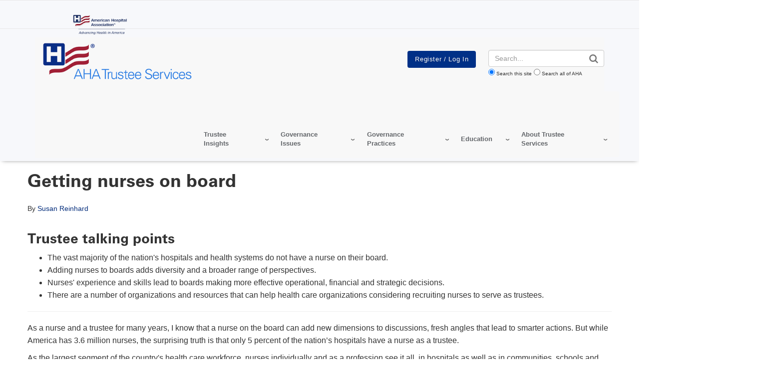

--- FILE ---
content_type: text/html; charset=UTF-8
request_url: https://trustees.aha.org/articles/1212-getting-nurses-on-the-hospital-board
body_size: 19626
content:
<!DOCTYPE html>
<html lang="en" dir="ltr" prefix="og: https://ogp.me/ns#">
  <head>
    <meta charset="utf-8" />
<noscript><style>form.antibot * :not(.antibot-message) { display: none !important; }</style>
</noscript><link rel="canonical" href="https://trustees.aha.org/articles/1212-getting-nurses-on-the-hospital-board" />
<meta name="google" content="33fWWKyWZDLDoZCEHo62LpTT6PGOHXRFyEz4QnWinG4" />
<meta name="cache-control" content="max-age=900, public" />
<meta property="og:type" content="website" />
<meta property="og:url" content="https://trustees.aha.org/articles/1212-getting-nurses-on-the-hospital-board" />
<meta property="og:title" content="Getting nurses on board | AHA Trustee Services" />
<meta name="twitter:card" content="summary_large_image" />
<meta name="twitter:title" content="Getting nurses on board | AHA Trustee Services" />
<meta name="msvalidate.01" content="54B5672E5B7E87B83D585F545F57B5E6" />
<meta name="Generator" content="Drupal 11 (https://www.drupal.org)" />
<meta name="MobileOptimized" content="width" />
<meta name="HandheldFriendly" content="true" />
<meta name="viewport" content="width=device-width, initial-scale=1.0" />
<meta name="description" content="While America has 3.6 million nurses, the surprising truth is that only 5 percent of the nationâs hospitals have a nurse as a trustee. Yet, havin..." />
<meta name="twitter:site:id" content="241215352" />
<meta name="twitter:creator" content="@ahahospitals" />
<meta name="twitter:site" content="@ahahospitals" />
<meta name="twitter:image" content="https://trustees.aha.org/sites/default/files/achi/AHA%20Logo%20-%20transparent%20background.gif" />
<meta name="twitter:description" content="While America has 3.6 million nurses, the surprising truth is that only 5 percent of the nationâs hospitals have a nurse as a trustee. Yet, havin..." />
<meta property="og:description" content="While America has 3.6 million nurses, the surprising truth is that only 5 percent of the nationâs hospitals have a nurse as a trustee. Yet, havin..." />
<meta property="og:site_name" content="AHA Trustee Services" />
<meta property="og:image" content="https://trustees.aha.org/sites/default/files/achi/AHA%20Logo%20-%20transparent%20background.gif" />
<script type="application/ld+json">{ "@context" : "http://schema.org",
  "@type" : "Organization",
  "legalName" : "AHA Trustee Services",
  "url" : "trustees.aha.org",
  "logo" : "https://trustees.aha.org/sites/default/files/trustees/trustee%20logo_1.png",
  "sameAs" : [
    "http://twitter.com/ahahospitals","http://www.youtube.com/user/AHAhospitals","https://www.facebook.com/ahahospitals","https://www.instagram.com/ahahospitals/"
    ],
      "potentialAction": {
     "@type": "SearchAction",
     "target": "trustees.aha.org/aha-site-search?search_api_fulltext={search_api_fulltext}&amp;site=trustees_aha_org",
     "query-input": "required name=search_api_fulltext"
   }
}</script>
<link rel="icon" href="/themes/custom/trustees/favicon.ico" type="image/vnd.microsoft.icon" />

    <title>Getting nurses on board | AHA Trustee Services</title>
    <link rel="stylesheet" media="all" href="/sites/default/files/css/css_4sIOuZyOVlVOnGsmnWfes291kgM86zQc72_igUG6Ik8.css?delta=0&amp;language=en&amp;theme=trustees&amp;include=eJw1jFkOxCAMQy8E5UhVWtxtgKAEutx-SjvzY-k9W6aF3Bx4oGBHjpkTUlFDt9UqO67tgX4BBdei5x2yrzjMyALnpWYKHW10GvjsBlIYnCWs6fMvf2j00oL4TorUG6AvtT91T3aRfQ0wB_qImSJSdRNL7A7YJmwzdhJOBcl_AUgoSSw" />
<link rel="stylesheet" media="all" href="/sites/default/files/css/css_eapZIC_U5wCUZIP4tB50ZT2d99_y2td5oOmycZ_l0LM.css?delta=1&amp;language=en&amp;theme=trustees&amp;include=eJw1jFkOxCAMQy8E5UhVWtxtgKAEutx-SjvzY-k9W6aF3Bx4oGBHjpkTUlFDt9UqO67tgX4BBdei5x2yrzjMyALnpWYKHW10GvjsBlIYnCWs6fMvf2j00oL4TorUG6AvtT91T3aRfQ0wB_qImSJSdRNL7A7YJmwzdhJOBcl_AUgoSSw" />
<link rel="stylesheet" media="print" href="/sites/default/files/css/css_bTAJPin_z2c0Iu3pX4qglnApwk9ZTIlQaP1v6mgfnwM.css?delta=2&amp;language=en&amp;theme=trustees&amp;include=eJw1jFkOxCAMQy8E5UhVWtxtgKAEutx-SjvzY-k9W6aF3Bx4oGBHjpkTUlFDt9UqO67tgX4BBdei5x2yrzjMyALnpWYKHW10GvjsBlIYnCWs6fMvf2j00oL4TorUG6AvtT91T3aRfQ0wB_qImSJSdRNL7A7YJmwzdhJOBcl_AUgoSSw" />
<link rel="stylesheet" media="all" href="/sites/default/files/css/css_u-yRCEiuzs_kzEc33nqOGubqOI-lLAb5ePprM4oisGw.css?delta=3&amp;language=en&amp;theme=trustees&amp;include=eJw1jFkOxCAMQy8E5UhVWtxtgKAEutx-SjvzY-k9W6aF3Bx4oGBHjpkTUlFDt9UqO67tgX4BBdei5x2yrzjMyALnpWYKHW10GvjsBlIYnCWs6fMvf2j00oL4TorUG6AvtT91T3aRfQ0wB_qImSJSdRNL7A7YJmwzdhJOBcl_AUgoSSw" />

    <script type="application/json" data-drupal-selector="drupal-settings-json">{"path":{"baseUrl":"\/","pathPrefix":"","currentPath":"node\/140316","currentPathIsAdmin":false,"isFront":false,"currentLanguage":"en"},"pluralDelimiter":"\u0003","suppressDeprecationErrors":true,"gtag":{"tagId":"","consentMode":false,"otherIds":[],"events":[],"additionalConfigInfo":[]},"ajaxPageState":{"libraries":"[base64]","theme":"trustees","theme_token":"bOUOFi55D9b7pgqITFORVAtNTa_Oxx9TJnzl-g2M3Ts"},"ajaxTrustedUrl":{"form_action_p_pvdeGsVG5zNF_XLGPTvYSKCf43t8qZYSwcfZl2uzM":true},"gtm":{"tagId":null,"settings":{"data_layer":"dataLayer","include_classes":false,"allowlist_classes":"google\nnonGooglePixels\nnonGoogleScripts\nnonGoogleIframes","blocklist_classes":"customScripts\ncustomPixels","include_environment":false,"environment_id":"","environment_token":""},"tagIds":["GTM-TL4XBQK"]},"aha_ketch":{"config_url":"https:\/\/global.ketchcdn.com\/web\/v3\/config\/american_hospital_association\/website_smart_tag\/boot.js"},"dataLayer":{"defaultLang":"en","languages":{"en":{"id":"en","name":"English","direction":"ltr","weight":0}}},"data":{"extlink":{"extTarget":true,"extTargetAppendNewWindowLabel":"(opens in a new window)","extTargetNoOverride":true,"extNofollow":true,"extTitleNoOverride":false,"extNoreferrer":false,"extFollowNoOverride":true,"extClass":"0","extLabel":"(link is external)","extImgClass":false,"extSubdomains":true,"extExclude":"^(.+\\.)?(thecarefund|aha|ashhra|academicprogression|ahe|aone|hret-hiin|shsmd|hhnmag|energytocare|chnafinder|nubc|ahrmm|ashe|hsr|ifdhe|equity|hfmmagazine|pdcsummit|professionalgov|advocacyday|inspiringleaders|healthiertogether)\\.(com|org|net)","extInclude":"","extCssExclude":"a.referlink, #ctaCarousel","extCssInclude":"","extCssExplicit":"","extAlert":false,"extAlertText":"This link will take you to an external web site. We are not responsible for their content.","extHideIcons":false,"mailtoClass":"0","telClass":"0","mailtoLabel":"(link sends email)","telLabel":"(link is a phone number)","extUseFontAwesome":false,"extIconPlacement":"before","extPreventOrphan":false,"extFaLinkClasses":"fa fa-external-link","extFaMailtoClasses":"fa fa-envelope-o","extAdditionalLinkClasses":"","extAdditionalMailtoClasses":"","extAdditionalTelClasses":"","extFaTelClasses":"fa fa-phone","whitelistedDomains":[],"extExcludeNoreferrer":""}},"views":{"ajax_path":"\/views\/ajax","ajaxViews":{"views_dom_id:ad268e1100aea81bbb51fd8092119d0720c7ba5e7d660f772ec1d533c053d309":{"view_name":"edp_resources","view_display_id":"related_events_block","view_args":"","view_path":"\/node\/140316","view_base_path":null,"view_dom_id":"ad268e1100aea81bbb51fd8092119d0720c7ba5e7d660f772ec1d533c053d309","pager_element":0},"views_dom_id:685fd990de61fc0986b46609adf2281ab744f51af283e4f81fec2c1e2a11bb1f":{"view_name":"edp_resources","view_display_id":"related_data_block","view_args":"","view_path":"\/node\/140316","view_base_path":null,"view_dom_id":"685fd990de61fc0986b46609adf2281ab744f51af283e4f81fec2c1e2a11bb1f","pager_element":0},"views_dom_id:0fdb5594a850ea1e02e8225edbfd432321ceec02b06b48d06d022020c341dbd5":{"view_name":"edp_resources","view_display_id":"related_news_block","view_args":"140316","view_path":"\/node\/140316","view_base_path":null,"view_dom_id":"0fdb5594a850ea1e02e8225edbfd432321ceec02b06b48d06d022020c341dbd5","pager_element":0}}},"broadstreet":{"showHeaderAd":false,"footer":{"showFooterAd":false},"sticky":{"showStickyAd":false}},"csp":{"nonce":"BVcKr4OVtXpbWq54zv_bJA"},"user":{"uid":0,"permissionsHash":"81fd3db2a8ba11ce9135063ff4e1335e472130232bd22c8287b91afbce142c31"}}</script>
<script src="/sites/default/files/js/js_e0pZzCQHgA-VetwOSsSI38NKXhr0k__axZT9vAfBnXc.js?scope=header&amp;delta=0&amp;language=en&amp;theme=trustees&amp;include=eJxdjFEOgzAMQy_UkSMhl0ZtR2iqNjC4_RibJm0_lt-TZSRQFPWQ26RL1cLFusNpa2Ozo7Zc7MXjzDYl-jYXYBAc3Mhzwpa1dcehkkdnx7tJLjOFtlbI8EEXVaPwaIgUz_jnAXfsv3Jx1tZuzP19vGV-dLryWj8B5LtJ7Q"></script>
<script src="/modules/contrib/google_tag/js/gtag.js?t7hnyq"></script>
<script src="/modules/contrib/google_tag/js/gtm.js?t7hnyq"></script>

  </head>
  <body class="page-articles-1212-getting-nurses-on-the-hospital-board">
        <a href="#main-content" class="visually-hidden focusable">
      Skip to main content
    </a>
    <noscript><iframe src="https://www.googletagmanager.com/ns.html?id=GTM-TL4XBQK"
                  height="0" width="0" style="display:none;visibility:hidden"></iframe></noscript>

      <div class="dialog-off-canvas-main-canvas" data-off-canvas-main-canvas>
    
<div class="layout-container edp-layout-container">
      <header id="master-header" class='master-header edp-master-header' role="banner">
                                    
    <section class="top-header">
    <div class="container">
      <div class="row">
        <div class="top-left-header globalnotification">
                      
        </div>
        <div class="top-right-header col-md-2">
          <div class="ahaheaderlogo">
            <a class="site-brand" href="https://www.aha.org">
              <img alt="American Hospital Association.  Advancing Health in America" class="hidden-xs hidden-sm" data-entity-type="" data-entity-uuid="" src="/themes/custom/aha/images/aha-brand-full.png" height="40">
              <img alt="American Hospital Association.  Advancing Health in America" class="visible-xs visible-sm" data-entity-type="" data-entity-uuid="" src="/themes/custom/aha/images/aha-brand.svg">
            </a>
          </div>
        </div>
      </div>
    </div>
  </section>
  <div class="container">
    <section class="edp-header">
      <div class="container">
        <div id="master-nav" class="master-nav">
          <nav class="edp-nav secondary-nav">
            <div class="row">
              <div class="nav-left col-md-3 col-xs-8 edp-logo">
                  <div>
    <div id="block-edpheaderlogo-11">
  
    
      <a href="/" class="edp_logo">
  <img src="/sites/default/files/styles/edp_header_logo/public/trustees/trustee%20logo_1.png?itok=IjsLBr57" alt="trustees site header logo" />


</a>
  </div>

  </div>

              </div>
              <div class="nav-center col-md-9 hidden-sm hidden-xs">
                <div class="row">
                  <div id="edp_utility_nav" class="col-md-5 edp_utility_nav hidden-sm hidden-xs col-lg-push-1">
                    
                  </div>
                  <div id="edp_login_search" class="col-md-3 edp_login_bt col-lg-push-1 ">
                    <div class="top-right-header row">
                      <a href="#" id="js-navbar-mobile-toggle" class="navbar-mobile-toggle"></a>
                      <div id="js-header-login-search" class="header-login-search">
                        <div id="js-header-login" class="header-login">
                                                                                    <div class="openid-connect-login-form" data-drupal-selector="openid-connect-login-form">
  
    
      <form action="/articles/1212-getting-nurses-on-the-hospital-board" method="post" id="openid-connect-login-form" accept-charset="UTF-8">
  <div><input data-drupal-selector="edit-openid-connect-client-generic-login" type="submit" id="edit-openid-connect-client-generic-login" name="generic" value="Register / Log In" class="button js-form-submit form-submit" />
</div><input autocomplete="off" data-drupal-selector="form-l-nlk1wiqobgyk-5uexywlhig8406jjbaitk1onoalg" type="hidden" name="form_build_id" value="form-L-NlK1WIqoBGyK_5UeXywLHIG8406JJbAITK1onoALg" />
<input data-drupal-selector="edit-openid-connect-login-form" type="hidden" name="form_id" value="openid_connect_login_form" />

</form>

  </div>

                                                                              </div>
                      </div>
                    </div>
                  </div>
                  <div id="edp-search" class="col-md-4 ">
                    <div class="header-login-search edp-header-login-search">
                    <!-- EDP Search Block -->
                      <form action="/aha-site-search" method="get" class="views-exposed-form">
  <div class="form-actions">
    <label for="edit-search-api-fulltext" class="visually-hidden">Search</label>
    <input class="form-control" data-drupal-selector="edit-search-api-fulltext" type="text" id="edit-search-api-fulltext" name="search_api_fulltext" value="" placeholder="Search...">

    <input data-drupal-selector="edit-submit-aha-search" type="submit" id="edit-submit-aha-search" value="Search" class="button js-form-submit form-submit">

    <div class="radio-group">
      <input type="radio" value="trustees_aha_org" id="trustees_aha_org" name="site" checked><label for="trustees_aha_org">Search this site</label>
      <input type="radio" value="" id="aha" name="site"><label for="aha">Search all of AHA</label>
    </div>
  </div>
</form>

                    </div>
                  </div>
                </div>
              </div>
              <div class="row col-lg-9 col-md-12 col-xs-4 pull-right">
                  <div>
    <div id="block-edptrustees">
  
    
      <div class="aha-menu-wrapper">
	<a id="menu-toggle" class="navbar-toggle collapsed">
	    <span class="icon-bar"></span>
	    <span class="icon-bar"></span>
	    <span class="icon-bar"></span>
	</a>
	<nav  class="edp-trustees navbar navbar-default navbar-we-mega-menu hover-action" data-menu-name="edp-trustees" data-block-theme="aha" data-style="Default" data-animation="None" data-delay="" data-duration="" data-autoarrow="" data-alwayshowsubmenu="" data-action="hover" data-mobile-collapse="0">
	  <div class="container-fluid">
	    <ul  class="we-mega-menu-ul nav nav-tabs">
  <li  class="we-mega-menu-li dropdown-menu" data-level="0" data-element-type="we-mega-menu-li" description="Current Edition of Trustee Insights" data-id="9584a2d2-5dd7-4a55-a78e-2d5183937c17" data-submenu="1" data-hide-sub-when-collapse="" data-group="0" data-class="" data-icon="" data-caption="" data-alignsub="" data-target="">
  <a class="we-mega-menu-li" title="Current Edition of Trustee Insights" href="" target="">
    
    Trustee Insights

      </a>
<div  class="we-mega-menu-submenu" data-element-type="we-mega-menu-submenu" data-submenu-width="" data-class="" style="width: px">
  <div class="we-mega-menu-submenu-inner">
    <div  class="we-mega-menu-row" data-element-type="we-mega-menu-row" data-custom-row="0">
  <div  class="we-mega-menu-col span12" data-element-type="we-mega-menu-col" data-width="12" data-block="" data-blocktitle="0" data-hidewhencollapse="" data-class="">
  <ul class="nav nav-tabs subul">
  <li  class="we-mega-menu-li" data-level="1" data-element-type="we-mega-menu-li" description="" data-id="b4aa5a36-39d5-44e7-92a1-75bf524ef843" data-submenu="0" data-hide-sub-when-collapse="" data-group="0" data-class="" data-icon="" data-caption="" data-alignsub="" data-target="_self">
  <a class="we-mega-menu-li" title="" href="/trustee-insights-current-edition" target="_self">
    
    Current Edition

      </a>

</li>
<li  class="we-mega-menu-li" data-level="1" data-element-type="we-mega-menu-li" description="" data-id="7791fb2f-bdc5-4b14-a848-a21ba05bd312" data-submenu="0" data-hide-sub-when-collapse="" data-group="0" data-class="" data-icon="" data-caption="" data-alignsub="" data-target="_self">
  <a class="we-mega-menu-li" title="" href="/trustee-insights-archive-editions" target="_self">
    
    Archive Editions

      </a>

</li>
<li  class="we-mega-menu-li" data-level="1" data-element-type="we-mega-menu-li" description="" data-id="e3ba25de-ab68-469f-b536-ebf6d41cd6a0" data-submenu="0" data-hide-sub-when-collapse="" data-group="0" data-class="" data-icon="" data-caption="" data-alignsub="" data-target="">
  <a class="we-mega-menu-li" title="" href="/system/files?file=media/file/2020/07/Trustee%20Insights%20Editorial%20Guidelines_REVISED%2007.31.20.pdf" target="">
    
    Become a Contributor 

      </a>

</li>

</ul>
</div>

</div>

  </div>
</div>
</li>
<li  class="we-mega-menu-li dropdown-menu" data-level="0" data-element-type="we-mega-menu-li" description="" data-id="b907ce61-ec3b-4f24-88ac-2a4b88b45e3c" data-submenu="1" data-hide-sub-when-collapse="" data-group="0" data-class="" data-icon="" data-caption="" data-alignsub="" data-target="">
  <a class="we-mega-menu-li" title="" href="/" target="">
    
    Governance Issues

      </a>
<div  class="we-mega-menu-submenu" data-element-type="we-mega-menu-submenu" data-submenu-width="" data-class="" style="width: px">
  <div class="we-mega-menu-submenu-inner">
    <div  class="we-mega-menu-row" data-element-type="we-mega-menu-row" data-custom-row="0">
  <div  class="we-mega-menu-col span12" data-element-type="we-mega-menu-col" data-width="12" data-block="" data-blocktitle="0" data-hidewhencollapse="" data-class="">
  <ul class="nav nav-tabs subul">
  <li  class="we-mega-menu-li dropdown-menu" data-level="1" data-element-type="we-mega-menu-li" description="" data-id="7d0e093d-2ea2-4dc5-9058-8356f8a4ffdd" data-submenu="1" data-hide-sub-when-collapse="" data-group="0" data-class="" data-icon="" data-caption="" data-alignsub="" data-target="">
  <a class="we-mega-menu-li" title="" href="" target="">
    
    Affordability

      </a>
<div  class="we-mega-menu-submenu" data-element-type="we-mega-menu-submenu" data-submenu-width="" data-class="" style="width: px">
  <div class="we-mega-menu-submenu-inner">
    <div  class="we-mega-menu-row" data-element-type="we-mega-menu-row" data-custom-row="0">
  <div  class="we-mega-menu-col span12" data-element-type="we-mega-menu-col" data-width="12" data-block="" data-blocktitle="0" data-hidewhencollapse="" data-class="">
  <ul class="nav nav-tabs subul">
  <li  class="we-mega-menu-li" data-level="2" data-element-type="we-mega-menu-li" description="" data-id="18651674-663f-4e2a-b99f-bbbf2ea36832" data-submenu="0" data-hide-sub-when-collapse="" data-group="0" data-class="" data-icon="" data-caption="" data-alignsub="" data-target="">
  <a class="we-mega-menu-li" title="" href="/resource-repository-trustees?topic=560" target="">
    
    Affordability

      </a>

</li>
<li  class="we-mega-menu-li" data-level="2" data-element-type="we-mega-menu-li" description="" data-id="70f1f812-16e9-4bd3-b60a-1f1f7c7bdc75" data-submenu="0" data-hide-sub-when-collapse="" data-group="0" data-class="" data-icon="" data-caption="" data-alignsub="" data-target="">
  <a class="we-mega-menu-li" title="" href="/resource-repository-trustees?topic=603" target="">
    
    Community Benefit

      </a>

</li>
<li  class="we-mega-menu-li" data-level="2" data-element-type="we-mega-menu-li" description="" data-id="687170d4-32ba-46c2-95ae-381d68dda10f" data-submenu="0" data-hide-sub-when-collapse="" data-group="0" data-class="" data-icon="" data-caption="" data-alignsub="" data-target="">
  <a class="we-mega-menu-li" title="" href="/resource-repository-trustees?topic=443" target="">
    
    Equity of Care

      </a>

</li>

</ul>
</div>

</div>

  </div>
</div>
</li>
<li  class="we-mega-menu-li" data-level="1" data-element-type="we-mega-menu-li" description="" data-id="44b69a19-782a-43b9-a6ec-35cc0e8c78ca" data-submenu="0" data-hide-sub-when-collapse="" data-group="0" data-class="" data-icon="" data-caption="" data-alignsub="" data-target="_self">
  <a class="we-mega-menu-li" title="" href="/resources-artificial-intelligence" target="_self">
    
    AI

      </a>

</li>
<li  class="we-mega-menu-li" data-level="1" data-element-type="we-mega-menu-li" description="" data-id="94199a7b-a036-4dda-9aa6-0025de79259b" data-submenu="0" data-hide-sub-when-collapse="" data-group="0" data-class="" data-icon="" data-caption="" data-alignsub="" data-target="_self">
  <a class="we-mega-menu-li" title="" href="/behavioral-health-resources-boards" target="_self">
    
    Behavioral Health 

      </a>

</li>
<li  class="we-mega-menu-li" data-level="1" data-element-type="we-mega-menu-li" description="COVID-19" data-id="b98acbdd-3c1b-468d-b661-29fcd6259966" data-submenu="0" data-hide-sub-when-collapse="" data-group="0" data-class="" data-icon="" data-caption="" data-alignsub="" data-target="_self">
  <a class="we-mega-menu-li" title="COVID-19" href="/resource-repository-trustees?topic=5172" target="_self">
    
    COVID-19

      </a>

</li>
<li  class="we-mega-menu-li" data-level="1" data-element-type="we-mega-menu-li" description="" data-id="f911fb74-69aa-4f0c-979c-955c4ddba94d" data-submenu="0" data-hide-sub-when-collapse="" data-group="0" data-class="" data-icon="" data-caption="" data-alignsub="" data-target="">
  <a class="we-mega-menu-li" title="" href="/cybersecurity-resources" target="">
    
    Cybersecurity

      </a>

</li>
<li  class="we-mega-menu-li" data-level="1" data-element-type="we-mega-menu-li" description="" data-id="9a006b74-c0a1-470c-b204-9ee686cfb71d" data-submenu="0" data-hide-sub-when-collapse="" data-group="0" data-class="" data-icon="" data-caption="" data-alignsub="" data-target="">
  <a class="we-mega-menu-li" title="" href="/resource-repository-trustees?topic=686" target="">
    
    Environmental Trends

      </a>

</li>
<li  class="we-mega-menu-li" data-level="1" data-element-type="we-mega-menu-li" description="" data-id="1f091435-7813-49d9-bbb7-a90b7dab2b1f" data-submenu="0" data-hide-sub-when-collapse="" data-group="0" data-class="" data-icon="" data-caption="" data-alignsub="" data-target="">
  <a class="we-mega-menu-li" title="" href="/health-equity-diversity-and-inclusion" target="">
    
    Health Outcomes and Care Transformation

      </a>

</li>
<li  class="we-mega-menu-li" data-level="1" data-element-type="we-mega-menu-li" description="" data-id="aa5f8544-e1c5-4b39-85b5-e32de758f12d" data-submenu="0" data-hide-sub-when-collapse="" data-group="0" data-class="" data-icon="" data-caption="" data-alignsub="" data-target="">
  <a class="we-mega-menu-li" title="" href="/innovation-resources-boards" target="">
    
    Innovation

      </a>

</li>
<li  class="we-mega-menu-li dropdown-menu" data-level="1" data-element-type="we-mega-menu-li" description="" data-id="e756d740-874d-4bce-b5dd-726fd8c9825d" data-submenu="1" data-hide-sub-when-collapse="" data-group="0" data-class="" data-icon="" data-caption="" data-alignsub="" data-target="">
  <a class="we-mega-menu-li" title="" href="" target="">
    
    New Delivery &amp; Payment Models

      </a>
<div  class="we-mega-menu-submenu" data-element-type="we-mega-menu-submenu" data-submenu-width="" data-class="" style="width: px">
  <div class="we-mega-menu-submenu-inner">
    <div  class="we-mega-menu-row" data-element-type="we-mega-menu-row" data-custom-row="0">
  <div  class="we-mega-menu-col span12" data-element-type="we-mega-menu-col" data-width="12" data-block="" data-blocktitle="0" data-hidewhencollapse="" data-class="">
  <ul class="nav nav-tabs subul">
  <li  class="we-mega-menu-li" data-level="2" data-element-type="we-mega-menu-li" description="" data-id="5764c565-5ad3-444b-bcf3-a846f9e38106" data-submenu="0" data-hide-sub-when-collapse="" data-group="0" data-class="" data-icon="" data-caption="" data-alignsub="" data-target="">
  <a class="we-mega-menu-li" title="" href="/resource-repository-trustees?topic=437" target="">
    
    Health Information Technology

      </a>

</li>
<li  class="we-mega-menu-li" data-level="2" data-element-type="we-mega-menu-li" description="" data-id="80f7f594-f40c-4511-a063-b509dbc78e93" data-submenu="0" data-hide-sub-when-collapse="" data-group="0" data-class="" data-icon="" data-caption="" data-alignsub="" data-target="">
  <a class="we-mega-menu-li" title="" href="/resource-repository-trustees?topic=420" target="">
    
    MACRA

      </a>

</li>
<li  class="we-mega-menu-li" data-level="2" data-element-type="we-mega-menu-li" description="" data-id="5b597560-1e7a-4f12-8bf7-f80ea3ba6b11" data-submenu="0" data-hide-sub-when-collapse="" data-group="0" data-class="" data-icon="" data-caption="" data-alignsub="" data-target="">
  <a class="we-mega-menu-li" title="" href="/resource-repository-trustees?topic=684" target="">
    
    New Delivery Models

      </a>

</li>

</ul>
</div>

</div>

  </div>
</div>
</li>
<li  class="we-mega-menu-li dropdown-menu" data-level="1" data-element-type="we-mega-menu-li" description="" data-id="25ca4993-6afa-43f8-913a-d52650ac4ca4" data-submenu="1" data-hide-sub-when-collapse="" data-group="0" data-class="" data-icon="" data-caption="" data-alignsub="" data-target="">
  <a class="we-mega-menu-li" title="" href="" target="">
    
    Performance Improvement

      </a>
<div  class="we-mega-menu-submenu" data-element-type="we-mega-menu-submenu" data-submenu-width="" data-class="" style="width: px">
  <div class="we-mega-menu-submenu-inner">
    <div  class="we-mega-menu-row" data-element-type="we-mega-menu-row" data-custom-row="0">
  <div  class="we-mega-menu-col span12" data-element-type="we-mega-menu-col" data-width="12" data-block="" data-blocktitle="0" data-hidewhencollapse="" data-class="">
  <ul class="nav nav-tabs subul">
  <li  class="we-mega-menu-li" data-level="2" data-element-type="we-mega-menu-li" description="" data-id="ab23a61f-d8fa-47e2-a65d-68011303a12b" data-submenu="0" data-hide-sub-when-collapse="" data-group="0" data-class="" data-icon="" data-caption="" data-alignsub="" data-target="">
  <a class="we-mega-menu-li" title="" href="/resource-repository-trustees?topic=533" target="">
    
    Performance Improvement

      </a>

</li>
<li  class="we-mega-menu-li" data-level="2" data-element-type="we-mega-menu-li" description="" data-id="c55a4092-83ca-46a2-9e01-9caf422ecaa8" data-submenu="0" data-hide-sub-when-collapse="" data-group="0" data-class="" data-icon="" data-caption="" data-alignsub="" data-target="">
  <a class="we-mega-menu-li" title="" href="/resource-repository-trustees?topic=551" target="">
    
    Physician Issues

      </a>

</li>

</ul>
</div>

</div>

  </div>
</div>
</li>
<li  class="we-mega-menu-li" data-level="1" data-element-type="we-mega-menu-li" description="Resources for boards and trustees on philanthropy." data-id="15121b87-f359-4a8b-aebf-cedab531c8e2" data-submenu="0" data-hide-sub-when-collapse="" data-group="0" data-class="" data-icon="" data-caption="" data-alignsub="" data-target="_self">
  <a class="we-mega-menu-li" title="Resources for boards and trustees on philanthropy." href="/resources-philanthropy" target="_self">
    
    Philanthropy

      </a>

</li>
<li  class="we-mega-menu-li" data-level="1" data-element-type="we-mega-menu-li" description="" data-id="9b641370-27be-4dd4-8322-dcc290269a12" data-submenu="0" data-hide-sub-when-collapse="" data-group="0" data-class="" data-icon="" data-caption="" data-alignsub="" data-target="">
  <a class="we-mega-menu-li" title="" href="/population-health-resources-boards" target="">
    
    Population Health

      </a>

</li>
<li  class="we-mega-menu-li" data-level="1" data-element-type="we-mega-menu-li" description="Podcasts, articles and toolkits, and webinars on Quality and Patient Safety." data-id="1c5e0c95-b739-4a8c-8e95-9a9a596d8710" data-submenu="0" data-hide-sub-when-collapse="" data-group="0" data-class="" data-icon="" data-caption="" data-alignsub="" data-target="_self">
  <a class="we-mega-menu-li" title="Podcasts, articles and toolkits, and webinars on Quality and Patient Safety." href="/quality-and-patient-safety" target="_self">
    
    Quality and Patient Safety

      </a>

</li>
<li  class="we-mega-menu-li" data-level="1" data-element-type="we-mega-menu-li" description="" data-id="cf28d543-fbf8-4357-a5be-9aba43c5a8a8" data-submenu="0" data-hide-sub-when-collapse="" data-group="0" data-class="" data-icon="" data-caption="" data-alignsub="" data-target="">
  <a class="we-mega-menu-li" title="" href="/resource-repository-trustees?topic=466" target="">
    
    Workforce

      </a>

</li>

</ul>
</div>

</div>

  </div>
</div>
</li>
<li  class="we-mega-menu-li dropdown-menu" data-level="0" data-element-type="we-mega-menu-li" description="" data-id="eb133de0-936c-474c-b5d6-469fc36a598e" data-submenu="1" data-hide-sub-when-collapse="" data-group="0" data-class="" data-icon="" data-caption="" data-alignsub="" data-target="">
  <a class="we-mega-menu-li" title="" href="/node/4936" target="">
    
    Governance Practices

      </a>
<div  class="we-mega-menu-submenu" data-element-type="we-mega-menu-submenu" data-submenu-width="" data-class="" style="width: px">
  <div class="we-mega-menu-submenu-inner">
    <div  class="we-mega-menu-row" data-element-type="we-mega-menu-row" data-custom-row="0">
  <div  class="we-mega-menu-col span12" data-element-type="we-mega-menu-col" data-width="12" data-block="" data-blocktitle="0" data-hidewhencollapse="" data-class="">
  <ul class="nav nav-tabs subul">
  <li  class="we-mega-menu-li dropdown-menu" data-level="1" data-element-type="we-mega-menu-li" description="" data-id="70fbeafd-0814-4a42-8e2c-af84c5174bd2" data-submenu="1" data-hide-sub-when-collapse="" data-group="0" data-class="" data-icon="" data-caption="" data-alignsub="" data-target="">
  <a class="we-mega-menu-li" title="" href="" target="">
    
    Board Responsibilities

      </a>
<div  class="we-mega-menu-submenu" data-element-type="we-mega-menu-submenu" data-submenu-width="" data-class="" style="width: px">
  <div class="we-mega-menu-submenu-inner">
    <div  class="we-mega-menu-row" data-element-type="we-mega-menu-row" data-custom-row="0">
  <div  class="we-mega-menu-col span12" data-element-type="we-mega-menu-col" data-width="12" data-block="" data-blocktitle="0" data-hidewhencollapse="" data-class="">
  <ul class="nav nav-tabs subul">
  <li  class="we-mega-menu-li" data-level="2" data-element-type="we-mega-menu-li" description="" data-id="3cd65cdc-ccf3-4223-ab5e-d9a8c54384fb" data-submenu="0" data-hide-sub-when-collapse="" data-group="0" data-class="" data-icon="" data-caption="" data-alignsub="" data-target="_self">
  <a class="we-mega-menu-li" title="" href="/resource-repository-trustees?topic=546" target="_self">
    
    Executive Performance &amp; Compensation

      </a>

</li>
<li  class="we-mega-menu-li" data-level="2" data-element-type="we-mega-menu-li" description="" data-id="9efd2df4-fbd9-4393-be79-fa28b03bc928" data-submenu="0" data-hide-sub-when-collapse="" data-group="0" data-class="" data-icon="" data-caption="" data-alignsub="" data-target="_self">
  <a class="we-mega-menu-li" title="" href="/resource-repository-trustees?topic=547" target="_self">
    
    Fiduciary Duties

      </a>

</li>
<li  class="we-mega-menu-li" data-level="2" data-element-type="we-mega-menu-li" description="" data-id="389b347c-bff6-4b18-b25f-8b79bd471d3e" data-submenu="0" data-hide-sub-when-collapse="" data-group="0" data-class="" data-icon="" data-caption="" data-alignsub="" data-target="_self">
  <a class="we-mega-menu-li" title="" href="/resource-repository-trustees?topic=548" target="_self">
    
    Financial Oversight

      </a>

</li>
<li  class="we-mega-menu-li" data-level="2" data-element-type="we-mega-menu-li" description="" data-id="df9ab7be-a27e-445e-9de5-cb1d7aad7340" data-submenu="0" data-hide-sub-when-collapse="" data-group="0" data-class="" data-icon="" data-caption="" data-alignsub="" data-target="_self">
  <a class="we-mega-menu-li" title="" href="/resource-repository-trustees?topic=550" target="_self">
    
    Mission/Vision/Strategy

      </a>

</li>
<li  class="we-mega-menu-li" data-level="2" data-element-type="we-mega-menu-li" description="" data-id="ee01be19-d426-44f5-bbe3-214b63a2471a" data-submenu="0" data-hide-sub-when-collapse="" data-group="0" data-class="" data-icon="" data-caption="" data-alignsub="" data-target="_self">
  <a class="we-mega-menu-li" title="" href="/resource-repository-trustees?topic=552" target="_self">
    
    Quality Oversight

      </a>

</li>

</ul>
</div>

</div>

  </div>
</div>
</li>
<li  class="we-mega-menu-li dropdown-menu" data-level="1" data-element-type="we-mega-menu-li" description="" data-id="cfe0edaf-8b48-4f11-9fcd-dc1c7e43ef69" data-submenu="1" data-hide-sub-when-collapse="" data-group="0" data-class="" data-icon="" data-caption="" data-alignsub="" data-target="">
  <a class="we-mega-menu-li" title="" href="" target="">
    
    Board Support

      </a>
<div  class="we-mega-menu-submenu" data-element-type="we-mega-menu-submenu" data-submenu-width="" data-class="" style="width: px">
  <div class="we-mega-menu-submenu-inner">
    <div  class="we-mega-menu-row" data-element-type="we-mega-menu-row" data-custom-row="0">
  <div  class="we-mega-menu-col span12" data-element-type="we-mega-menu-col" data-width="12" data-block="" data-blocktitle="0" data-hidewhencollapse="" data-class="">
  <ul class="nav nav-tabs subul">
  <li  class="we-mega-menu-li" data-level="2" data-element-type="we-mega-menu-li" description="" data-id="54018b98-d02f-4683-b171-ef0c69637091" data-submenu="0" data-hide-sub-when-collapse="" data-group="0" data-class="" data-icon="" data-caption="" data-alignsub="" data-target="_self">
  <a class="we-mega-menu-li" title="" href="/resource-repository-trustees?topic=540" target="_self">
    
    Board Culture

      </a>

</li>
<li  class="we-mega-menu-li" data-level="2" data-element-type="we-mega-menu-li" description="" data-id="18545be0-2140-4ca0-aae9-6e96a4bc84dc" data-submenu="0" data-hide-sub-when-collapse="" data-group="0" data-class="" data-icon="" data-caption="" data-alignsub="" data-target="_self">
  <a class="we-mega-menu-li" title="" href="/resource-repository-trustees?topic=542" target="_self">
    
    Board Infrastructure 

      </a>

</li>
<li  class="we-mega-menu-li" data-level="2" data-element-type="we-mega-menu-li" description="" data-id="fca6cb26-33c8-4839-a8e4-a8763cf3dfa4" data-submenu="0" data-hide-sub-when-collapse="" data-group="0" data-class="" data-icon="" data-caption="" data-alignsub="" data-target="_self">
  <a class="we-mega-menu-li" title="" href="/resource-repository-trustees?topic=545" target="_self">
    
    Board Structure

      </a>

</li>

</ul>
</div>

</div>

  </div>
</div>
</li>
<li  class="we-mega-menu-li" data-level="1" data-element-type="we-mega-menu-li" description="" data-id="b0dd6520-9f5e-430d-baae-0182ae15402c" data-submenu="0" data-hide-sub-when-collapse="" data-group="0" data-class="" data-icon="" data-caption="" data-alignsub="" data-target="">
  <a class="we-mega-menu-li" title="" href="/resource-repository-trustees?topic=549" target="">
    
    Foundation Board Resources

      </a>

</li>
<li  class="we-mega-menu-li dropdown-menu" data-level="1" data-element-type="we-mega-menu-li" description="" data-id="722512e4-0027-4384-bdad-57b0f9e4eef7" data-submenu="1" data-hide-sub-when-collapse="" data-group="0" data-class="" data-icon="" data-caption="" data-alignsub="" data-target="">
  <a class="we-mega-menu-li" title="" href="" target="">
    
    Governance Effectiveness

      </a>
<div  class="we-mega-menu-submenu" data-element-type="we-mega-menu-submenu" data-submenu-width="" data-class="" style="width: px">
  <div class="we-mega-menu-submenu-inner">
    <div  class="we-mega-menu-row" data-element-type="we-mega-menu-row" data-custom-row="0">
  <div  class="we-mega-menu-col span12" data-element-type="we-mega-menu-col" data-width="12" data-block="" data-blocktitle="0" data-hidewhencollapse="" data-class="">
  <ul class="nav nav-tabs subul">
  <li  class="we-mega-menu-li" data-level="2" data-element-type="we-mega-menu-li" description="" data-id="7229f018-a5b4-4207-b7fb-ea025c7cd71b" data-submenu="0" data-hide-sub-when-collapse="" data-group="0" data-class="" data-icon="" data-caption="" data-alignsub="" data-target="_self">
  <a class="we-mega-menu-li" title="" href="/resource-repository-trustees?topic=539" target="_self">
    
    Board Composition &amp; Selection

      </a>

</li>
<li  class="we-mega-menu-li dropdown-menu" data-level="2" data-element-type="we-mega-menu-li" description="" data-id="2d0d9aca-c6a9-4700-94e4-5d7892f9ca77" data-submenu="1" data-hide-sub-when-collapse="" data-group="0" data-class="" data-icon="" data-caption="" data-alignsub="" data-target="_self">
  <a class="we-mega-menu-li" title="" href="/resource-repository-trustees?topic=541" target="_self">
    
    Board Development

      </a>
<div  class="we-mega-menu-submenu" data-element-type="we-mega-menu-submenu" data-submenu-width="" data-class="" style="width: px">
  <div class="we-mega-menu-submenu-inner">
    <div  class="we-mega-menu-row" data-element-type="we-mega-menu-row" data-custom-row="0">
  <div  class="we-mega-menu-col span12" data-element-type="we-mega-menu-col" data-width="12" data-block="" data-blocktitle="0" data-hidewhencollapse="" data-class="">
  <ul class="nav nav-tabs subul">
  <li  class="we-mega-menu-li" data-level="3" data-element-type="we-mega-menu-li" description="" data-id="ef84a6a2-7b8e-401a-b634-6e676c7fa219" data-submenu="0" data-hide-sub-when-collapse="" data-group="0" data-class="" data-icon="" data-caption="" data-alignsub="" data-target="">
  <a class="we-mega-menu-li" title="" href="/board-leaders-resources" target="">
    
    Board Leader Resources

      </a>

</li>

</ul>
</div>

</div>

  </div>
</div>
</li>
<li  class="we-mega-menu-li" data-level="2" data-element-type="we-mega-menu-li" description="" data-id="a7f7d7df-2f50-4846-b6f1-b7bcd6b94d15" data-submenu="0" data-hide-sub-when-collapse="" data-group="0" data-class="" data-icon="" data-caption="" data-alignsub="" data-target="_self">
  <a class="we-mega-menu-li" title="" href="/resource-repository-trustees?topic=538" target="_self">
    
    Board Evaluation

      </a>

</li>
<li  class="we-mega-menu-li" data-level="2" data-element-type="we-mega-menu-li" description="" data-id="3ac97f02-b10e-4a54-bf7d-a6b207377c8d" data-submenu="0" data-hide-sub-when-collapse="" data-group="0" data-class="" data-icon="" data-caption="" data-alignsub="" data-target="_self">
  <a class="we-mega-menu-li" title="" href="/resource-repository-trustees?topic=543" target="_self">
    
    Board Meetings

      </a>

</li>
<li  class="we-mega-menu-li" data-level="2" data-element-type="we-mega-menu-li" description="" data-id="15a54175-5f5f-4557-9bf4-992d9481941b" data-submenu="0" data-hide-sub-when-collapse="" data-group="0" data-class="" data-icon="" data-caption="" data-alignsub="" data-target="_self">
  <a class="we-mega-menu-li" title="" href="/resource-repository-trustees?topic=544" target="_self">
    
    Board Orientation

      </a>

</li>
<li  class="we-mega-menu-li" data-level="2" data-element-type="we-mega-menu-li" description="" data-id="b48915d2-a841-45e2-b2a8-1234e311f8d1" data-submenu="0" data-hide-sub-when-collapse="" data-group="0" data-class="" data-icon="" data-caption="" data-alignsub="" data-target="_self">
  <a class="we-mega-menu-li" title="" href="/resource-repository-trustees?topic=554" target="_self">
    
    Transforming Governance

      </a>

</li>

</ul>
</div>

</div>

  </div>
</div>
</li>
<li  class="we-mega-menu-li" data-level="1" data-element-type="we-mega-menu-li" description="" data-id="ad3dcf2d-71c2-4490-9c92-e257e6ea3060" data-submenu="0" data-hide-sub-when-collapse="" data-group="0" data-class="" data-icon="" data-caption="" data-alignsub="" data-target="">
  <a class="we-mega-menu-li" title="" href="/resource-repository-trustees?topic=553" target="">
    
    System Board Resources

      </a>

</li>

</ul>
</div>

</div>

  </div>
</div>
</li>
<li  class="we-mega-menu-li dropdown-menu" data-level="0" data-element-type="we-mega-menu-li" description="" data-id="f6a4038d-d891-4295-98d2-456b0945a7cc" data-submenu="1" data-hide-sub-when-collapse="" data-group="0" data-class="" data-icon="" data-caption="" data-alignsub="" data-target="">
  <a class="we-mega-menu-li" title="" href="" target="">
    
    Education

      </a>
<div  class="we-mega-menu-submenu" data-element-type="we-mega-menu-submenu" data-submenu-width="" data-class="" style="width: px">
  <div class="we-mega-menu-submenu-inner">
    <div  class="we-mega-menu-row" data-element-type="we-mega-menu-row" data-custom-row="0">
  <div  class="we-mega-menu-col span12" data-element-type="we-mega-menu-col" data-width="12" data-block="" data-blocktitle="0" data-hidewhencollapse="" data-class="">
  <ul class="nav nav-tabs subul">
  <li  class="we-mega-menu-li dropdown-menu" data-level="1" data-element-type="we-mega-menu-li" description="" data-id="913271ed-320f-4f7f-a1b2-4e5b43dc4432" data-submenu="1" data-hide-sub-when-collapse="" data-group="0" data-class="" data-icon="" data-caption="" data-alignsub="" data-target="_self">
  <a class="we-mega-menu-li" title="" href="/type/boardroom-briefs" target="_self">
    
    Boardroom Briefs

      </a>
<div  class="we-mega-menu-submenu" data-element-type="we-mega-menu-submenu" data-submenu-width="" data-class="" style="width: px">
  <div class="we-mega-menu-submenu-inner">
    <div  class="we-mega-menu-row" data-element-type="we-mega-menu-row" data-custom-row="0">
  <div  class="we-mega-menu-col span12" data-element-type="we-mega-menu-col" data-width="12" data-block="" data-blocktitle="0" data-hidewhencollapse="" data-class="">
  <ul class="nav nav-tabs subul">
  <li  class="we-mega-menu-li" data-level="2" data-element-type="we-mega-menu-li" description="" data-id="482d3c5c-ad1b-422e-acbf-1d6a5a8fc2b9" data-submenu="0" data-hide-sub-when-collapse="" data-group="0" data-class="" data-icon="" data-caption="" data-alignsub="" data-target="_self">
  <a class="we-mega-menu-li" title="" href="/boardroom-brief-role-trustee-organizational-well-being" target="_self">
    
    The Role of the Trustee in Organizational Well-Being

      </a>

</li>
<li  class="we-mega-menu-li" data-level="2" data-element-type="we-mega-menu-li" description="Hospital and health system governing boards have a critical leadership and oversight role in quality and patient safety." data-id="89f0ca56-444b-4dbd-b923-41e1137fbc24" data-submenu="0" data-hide-sub-when-collapse="" data-group="0" data-class="" data-icon="" data-caption="" data-alignsub="" data-target="_self">
  <a class="we-mega-menu-li" title="Hospital and health system governing boards have a critical leadership and oversight role in quality and patient safety." href="/boardroom-brief-boards-role-quality-and-patient-safety" target="_self">
    
    The Board’s Role in Quality and Patient Safety

      </a>

</li>
<li  class="we-mega-menu-li" data-level="2" data-element-type="we-mega-menu-li" description="" data-id="728b4f24-c5a9-4f36-bbf1-95da1a5ea2fd" data-submenu="0" data-hide-sub-when-collapse="" data-group="0" data-class="" data-icon="" data-caption="" data-alignsub="" data-target="_self">
  <a class="we-mega-menu-li" title="" href="/boardroom-brief-boards-role-addressing-societal-factors-influence-health" target="_self">
    
    The Board’s Role in Addressing Societal Factors

      </a>

</li>
<li  class="we-mega-menu-li" data-level="2" data-element-type="we-mega-menu-li" description="" data-id="acfff66d-08eb-4000-a62c-808869728c66" data-submenu="0" data-hide-sub-when-collapse="" data-group="0" data-class="" data-icon="" data-caption="" data-alignsub="" data-target="">
  <a class="we-mega-menu-li" title="" href="/system/files?file=media/file/2024/01/Boardroom-Brief-How-Boards-Can-Prioritize-Health-Equity.pdf" target="">
    
    It Starts at the Top: How Boards Can Prioritize Health Equity

      </a>

</li>
<li  class="we-mega-menu-li" data-level="2" data-element-type="we-mega-menu-li" description="" data-id="118d0087-adbd-4b95-9048-dbc30d66ea5f" data-submenu="0" data-hide-sub-when-collapse="" data-group="0" data-class="" data-icon="" data-caption="" data-alignsub="" data-target="">
  <a class="we-mega-menu-li" title="" href="/system/files?file=media/file/2023/08/Boardroom-Brief-How-Boards-Contribute-to-a-Safe-Workplace-and-Community.pdf" target="">
    
    How Boards Contribute to a Safe Workplace and Community

      </a>

</li>
<li  class="we-mega-menu-li" data-level="2" data-element-type="we-mega-menu-li" description="" data-id="6ad0915c-7782-49c0-858c-af02f9b6ffe5" data-submenu="0" data-hide-sub-when-collapse="" data-group="0" data-class="" data-icon="" data-caption="" data-alignsub="" data-target="">
  <a class="we-mega-menu-li" title="" href="/system/files?file=media/file/2023/03/Boardroom-Brief-How-Boards-Can-Support-Workforce-Behavioral-Health.pdf" target="">
    
    How Boards Can Support Workforce Behavioral Health

      </a>

</li>
<li  class="we-mega-menu-li" data-level="2" data-element-type="we-mega-menu-li" description="Enterprise Risk Management (ERM) is a strategic business discipline that supports the identification, assessment and management of risks. ERM can advance internal control of material risk and allow an organization to generate greater value." data-id="cda5f48f-5cff-4f78-9e3f-876d9cc0b1f9" data-submenu="0" data-hide-sub-when-collapse="" data-group="0" data-class="" data-icon="" data-caption="" data-alignsub="" data-target="_self">
  <a class="we-mega-menu-li" title="Enterprise Risk Management (ERM) is a strategic business discipline that supports the identification, assessment and management of risks. ERM can advance internal control of material risk and allow an organization to generate greater value." href="/boardroom-brief-encouraging-risk-aware-culture-drive-value" target="_self">
    
    Encouraging a Risk-Aware Culture to Drive Value

      </a>

</li>

</ul>
</div>

</div>

  </div>
</div>
</li>
<li  class="we-mega-menu-li" data-level="1" data-element-type="we-mega-menu-li" description="" data-id="6043ee95-84cf-4803-9098-79de04b60dd2" data-submenu="0" data-hide-sub-when-collapse="" data-group="0" data-class="" data-icon="" data-caption="" data-alignsub="" data-target="_self">
  <a class="we-mega-menu-li" title="" href="/case-studies" target="_self">
    
    Case Studies

      </a>

</li>
<li  class="we-mega-menu-li" data-level="1" data-element-type="we-mega-menu-li" description="" data-id="e0370ffd-2c4f-4a7c-9a89-481d8026bf28" data-submenu="0" data-hide-sub-when-collapse="" data-group="0" data-class="" data-icon="" data-caption="" data-alignsub="" data-target="">
  <a class="we-mega-menu-li" title="" href="/education/conferences" target="">
    
    Conferences

      </a>

</li>
<li  class="we-mega-menu-li" data-level="1" data-element-type="we-mega-menu-li" description="" data-id="85879e61-96f8-41e1-a95f-333d6a2fb8aa" data-submenu="0" data-hide-sub-when-collapse="" data-group="0" data-class="" data-icon="" data-caption="" data-alignsub="" data-target="">
  <a class="we-mega-menu-li" title="" href="/resource-repository-trustees?type=1074" target="">
    
    On-Demand Webinars

      </a>

</li>
<li  class="we-mega-menu-li" data-level="1" data-element-type="we-mega-menu-li" description="" data-id="b6155779-3770-42ca-8dd1-db027d699c49" data-submenu="0" data-hide-sub-when-collapse="" data-group="0" data-class="" data-icon="" data-caption="" data-alignsub="" data-target="_self">
  <a class="we-mega-menu-li" title="" href="/podcasts" target="_self">
    
    Podcasts

      </a>

</li>
<li  class="we-mega-menu-li" data-level="1" data-element-type="we-mega-menu-li" description="" data-id="42d87604-325e-4427-b569-20e9fd1d6a9d" data-submenu="0" data-hide-sub-when-collapse="" data-group="0" data-class="" data-icon="" data-caption="" data-alignsub="" data-target="">
  <a class="we-mega-menu-li" title="" href="/education/powerpoints" target="">
    
    PowerPoints

      </a>

</li>
<li  class="we-mega-menu-li" data-level="1" data-element-type="we-mega-menu-li" description="" data-id="bbe72ddd-ad78-4e3c-b29a-c7058419c312" data-submenu="0" data-hide-sub-when-collapse="" data-group="0" data-class="" data-icon="" data-caption="" data-alignsub="" data-target="">
  <a class="we-mega-menu-li" title="" href="/aha-reports" target="">
    
    Reports and Resources 

      </a>

</li>
<li  class="we-mega-menu-li" data-level="1" data-element-type="we-mega-menu-li" description="" data-id="eb319673-ac8e-418c-8c60-d9014eed98fd" data-submenu="0" data-hide-sub-when-collapse="" data-group="0" data-class="" data-icon="" data-caption="" data-alignsub="" data-target="">
  <a class="we-mega-menu-li" title="" href="/trustee-toolkit" target="">
    
    Trustee Toolbox

      </a>

</li>
<li  class="we-mega-menu-li" data-level="1" data-element-type="we-mega-menu-li" description="" data-id="677b9aff-8f05-4c6f-973f-3afd7a7e3b4c" data-submenu="0" data-hide-sub-when-collapse="" data-group="0" data-class="" data-icon="" data-caption="" data-alignsub="" data-target="">
  <a class="we-mega-menu-li" title="" href="/video-library" target="">
    
    Video Library

      </a>

</li>
<li  class="we-mega-menu-li" data-level="1" data-element-type="we-mega-menu-li" description="" data-id="2fab78d8-3a5e-45f8-9f59-99c596ca090b" data-submenu="0" data-hide-sub-when-collapse="" data-group="0" data-class="" data-icon="" data-caption="" data-alignsub="" data-target="_self">
  <a class="we-mega-menu-li" title="" href="/education/health-care-board-orientation" target="_self">
    
    Health Care Board Orientation

      </a>

</li>

</ul>
</div>

</div>

  </div>
</div>
</li>
<li  class="we-mega-menu-li dropdown-menu" data-level="0" data-element-type="we-mega-menu-li" description="" data-id="83b726ee-3d45-4692-a2d3-52766a869ae9" data-submenu="1" data-hide-sub-when-collapse="" data-group="0" data-class="" data-icon="" data-caption="" data-alignsub="" data-target="">
  <a class="we-mega-menu-li" title="" href="/education/aboutus.shtml" target="">
    
    About Trustee Services

      </a>
<div  class="we-mega-menu-submenu" data-element-type="we-mega-menu-submenu" data-submenu-width="" data-class="" style="width: px">
  <div class="we-mega-menu-submenu-inner">
    <div  class="we-mega-menu-row" data-element-type="we-mega-menu-row" data-custom-row="0">
  <div  class="we-mega-menu-col span12" data-element-type="we-mega-menu-col" data-width="12" data-block="" data-blocktitle="0" data-hidewhencollapse="" data-class="">
  <ul class="nav nav-tabs subul">
  <li  class="we-mega-menu-li" data-level="1" data-element-type="we-mega-menu-li" description="" data-id="1f83985f-cf6b-47d4-8999-3396c6e20585" data-submenu="0" data-hide-sub-when-collapse="" data-group="0" data-class="" data-icon="" data-caption="" data-alignsub="" data-target="">
  <a class="we-mega-menu-li" title="" href="/education/aboutus.shtml" target="">
    
    About Us

      </a>

</li>
<li  class="we-mega-menu-li" data-level="1" data-element-type="we-mega-menu-li" description="" data-id="17c277a0-f97f-4dfe-9737-39f3c8140c73" data-submenu="0" data-hide-sub-when-collapse="" data-group="0" data-class="" data-icon="" data-caption="" data-alignsub="" data-target="">
  <a class="we-mega-menu-li" title="" href="/getinvolved/committeeongovernance.shtml" target="">
    
    AHA Committee on Governance

      </a>

</li>
<li  class="we-mega-menu-li" data-level="1" data-element-type="we-mega-menu-li" description="" data-id="e9fee751-1879-4df0-a846-3ba73c150a03" data-submenu="0" data-hide-sub-when-collapse="" data-group="0" data-class="" data-icon="" data-caption="" data-alignsub="" data-target="">
  <a class="we-mega-menu-li" title="" href="/getinvolved/trusteeinvolvementapplication" target="">
    
    AHA Trustee Involvement

      </a>

</li>
<li  class="we-mega-menu-li" data-level="1" data-element-type="we-mega-menu-li" description="" data-id="f1ce780a-73c2-4449-bcb8-eebe61e50680" data-submenu="0" data-hide-sub-when-collapse="" data-group="0" data-class="" data-icon="" data-caption="" data-alignsub="" data-target="">
  <a class="we-mega-menu-li" title="" href="mailto:trustees@aha.org" target="">
    
    Contact Us

      </a>

</li>

</ul>
</div>

</div>

  </div>
</div>
</li>

</ul>
	  </div>
	</nav>
</div>

  </div>

  </div>

              </div>
            </div>
          </nav>
        </div>
      </div>
    </section>
  </div>
</header>
  
  <main id="main-content" role="main">
    <div class="layout-content">
      
        <div>
    <div data-drupal-messages-fallback class="hidden"></div><div id="block-trustees-mainpagecontent">
  
    
      
  <article class="dynamic-page--node">
  <div class="container edp-container">
                
    <div class="">
                  <header class="clearfix">
        <div class="content">
          <h1><span class="title">Getting nurses on board</span>
</h1>
        </div>
      </header>
            
      <div class="dynamic-container">

        <div class="spacer dynamic-main ">
          <section class="page-maincontent">
           
           
<div class="field_author">By 
      <span><a href="/node/135445" hreflang="en">Susan Reinhard</a></span>
  </div>

           
            <div class="body"><h2>Trustee talking points</h2>

<ul>
	<li>The vast majority of the nation's hospitals and health systems do not have a nurse on their board.</li>
	<li>Adding nurses to boards adds diversity and a broader range of perspectives.</li>
	<li>Nurses' experience and skills lead to&nbsp;boards making more effective operational, financial and strategic decisions.</li>
	<li>There are a number of organizations and resources that can help health care organizations considering recruiting nurses to serve as trustees.</li>
</ul>

<hr />
<p>As a nurse and a trustee for many years, I know that a nurse on the board can add new dimensions to discussions,&nbsp;fresh angles that lead to smarter actions. But while America has 3.6 million nurses, the surprising truth is that only 5 percent of the nation’s hospitals have a nurse as a trustee.</p>

<p>As the largest segment of the country's health care workforce, nurses individually and as a profession see it all, in hospitals as well as in communities, schools and businesses. Nurses are on the front lines of&nbsp;making sure care is delivered safely, effectively&nbsp;and compassionately in all settings.</p>

<p>Nurses not only tend to patients’ physical health needs but also respond to their social, mental and spiritual needs. What’s more, many registered nurses&nbsp;are public health nurses, collaborating with agencies and local residents, and promoting wellness through education and advocacy.</p>

<p>And the contributions nurses make as board members in hospitals are quantifiable: a University HealthSystem Consortium analysis found a correlation between the number of nurse trustees at hospitals and better performance in both quality and safety. Having a nurse on the board also creates a work environment that leads to higher retention rates for staff nurses.</p>

<h2>Smarter boards</h2>

<p>I see two intertwining issues at play in why more boards don’t include a nurse.&nbsp;First, nurses are not perceived as influencers, according to a 2010 Gallup Poll. And second, the nursing field is largely made up of women, who also are underrepresented on boards.</p>

<p>Interestingly, the same opinion leaders who told Gallup in 2010 that they did not perceive nurses to be influencers also said they view nurses as "having a great deal of influence on key elements of a quality health care system.” Further, a majority "say nurses have a great deal of influence in reducing medical errors and improving patient safety, and 50 percent say nurses exert a great deal of influence on improving the quality of patient care.”</p>

<p>If gender is a factor, the health field is not alone: In 2014, women held 19.2 percent of board seats for Fortune 500 companies. And the gender gap is self-perpetuating when one considers that boards are seeking those who have already served on boards.&nbsp;</p>

<p>These are issues the nursing field can take on, and has. Indeed, nursing as a profession has expanded its own gender diversity. Men comprised 3.9 percent of the nursing workforce in 1970. That figure has grown to 12 percent, and the number of male nursing graduates is growing.</p>

<p>But it also takes someone on each board to understand that expanding its&nbsp;depth of knowledge and diversity by adding a nurse can lead to&nbsp;smarter operational, financial&nbsp;and quality strategies.</p>

<h2>Systemic change</h2>

<p>There are many examples of how a nurse’s expertise in health care and policy has furthered the cause of organizations. Here is one to start with: mine.</p>

<p>My path to the boardroom started in the community&nbsp;as a visiting nurse. My daily work back then made me want to better understand the policies that drove what I could and could not offer patients and their families, options that were based on whether they had insurance or what their coverage allowed. I went from wondering, 'How can I get what this person needs?' to realizing that what I sought was change — and change happens at the systemic level.</p>

<p>Today, I sit on a number of boards, including that of RWJBarnabas Health —&nbsp;New Jersey’s largest integrated health care delivery system&nbsp;and one of the largest systems in the nation, with multiple medical centers, children’s hospitals, outpatient care facilities&nbsp;and home care programs. I serve on the strategic planning committee&nbsp;and chair the committee that oversees quality of care. As a board member, I also focus on the role of the family caregiver, whose actions after a person leaves a hospital are&nbsp;critically important to keeping him or her healthy.</p>

<p>I learned after I joined the board of RWJBarnabas Health, when it was still the Robert Wood Johnson Health System, that RWJ University&nbsp;Hospital New Brunswick — where&nbsp;I also served on the board— had a higher-than-average rate of catheter-associated urinary tract infections. This was a practical health matter that concerned me as a board member and a nurse: CAUTIs can lead to bladder and kidney infections, illnesses that require longer time in the hospital or even nursing home stays, and higher hospital costs.</p>

<p>The hospital had done away with its policy that had allowed only physicians to order the removal of a catheter, but nurses still functioned as if they needed permission. Collaborating with the chief nursing officer, I suggested we bring in a national expert on CAUTIs who could address the nursing staff. That presentation was well-received, and nurses are helping lower the CAUTI rate at the hospital because they feel encouraged and empowered to act.</p>

<p>This example also lends detail to the statistic showing that retention rates are&nbsp;higher at hospitals with&nbsp;a nurse on the board. I worked with the chief nursing officer for practical reasons, but that action emphasized to nurses on staff that they are heard, and that their experiences are being considered and incorporated into the decisions made at the highest levels.</p>

<h2>Nursing wisdom</h2>

<p>Many other nurses on boards have examples of how their viewpoint has improved the organization's health and financial strength:</p>

<ul>
	<li>Gerry Lewis-Jenkins, R.N., pushed harder in looking at quality indicators during board meetings. It’s important to remember that hospital boards include many leaders who are not clinicians. In this case, as reported in a recent<em>&nbsp;</em>American Hospital Association <em>Great Boards </em>newsletter<em>, </em>fellow trustees at&nbsp;Platte Valley Medical Center in Brighton, Colo.,&nbsp;did not all know what to look for in the&nbsp;data&nbsp;or what to ask. Lewis-Jenkins&nbsp;spoke&nbsp;up, leading&nbsp;to comprehensive discussions and a better understanding by all of the issues important to the hospital.</li>
	<li>Fran Roberts, R.N., served on a quality committee of a hospital board that sought to improve mortality rates. As committee members looked at the numbers, deciding which percentile to aim for, Roberts translated their ideas into the number of lives to be saved (or lost). Setting its target goals that way shifted the board from considering goals on a spreadsheet to understanding its work in human terms, as Roberts explained in a&nbsp;<em>Great Boards </em>newsletter.</li>
	<li>The late Connie Curran, R.N., told the story of listening as her 100-bed community hospital proposed saving money by eliminating weekend hours at its&nbsp;in-house pharmacy. Medication orders could be filled Friday evenings, the thinking went. The other board members, she noted, were not being negligent.&nbsp;But she was the only person whose experience working nights and weekends led to a few unasked questions,&nbsp;such as, “What about newly admitted patients?” The pharmacy stayed open.</li>
	<li>Overseeing the governing council at Advocate Good Samaritan Hospital in Downers Grove, Ill., Therese Fitzpatrick, R.N., told <em>Trustee</em> in 2014 that&nbsp;she alone among board members asked architects presenting expansion plans about safety and ergonomics for those providing care. Her questions led to conversations about workflow and how design could be improved by considering the needs of all caregivers, including nurses who had&nbsp;practiced for decades.</li>
</ul>

<h2>High impact</h2>

<p>As both a nurse and a trustee, it is easy for me to see that nurse leaders have a distinctive perspective and should be among those deciding an organization’s vision, strategies&nbsp;and goals.</p>

<p>I now head the Public Policy Institute at AARP. I’m also the chief strategist at the Center to Champion Nursing in America, which coordinates the Future of Nursing: Campaign for Action<em>, </em>a national campaign working to transform health and health care through nursing. Both the center and the campaign<em> </em>are initiatives of the AARP Foundation, AARP&nbsp;and the Robert Wood Johnson Foundation.</p>

<p>Just as I transitioned from effecting change one-on-one with patients to doing so at the policy level, there are many other nurses ready to contribute their clinical knowledge and business acumen to shaping strategy on America’s hospital boards.</p>

<p>Our work at the campaign is based on a 2010 report from the Institute of Medicine, <em>The Future of Nursing: Leading Change, Advancing Health, </em>which calls for shifts in America’s nursing profession, including a greater presence on more of America’s boards. The report states: “The growing attention of hospital boards to quality and safety issues reflects the increased visibility of these issues in recent years. ...&nbsp;This is one area ...&nbsp;in which nurse board members can have a significant impact.”</p>

<p>In calling on the profession to seek larger roles, <em>The Future of Nursing</em> report also calls on hospitals and health systems, educational institutions, legislators, businesses, consumers&nbsp;and community groups to embrace the wisdom that nurses offer.</p>

<p>In 2014, AARP, the RWJF and national nursing organizations came together to form the Nurses on Boards Coalition, the&nbsp;goal of which is to get 10,000 nurses on boards by the year 2020. And not just hospital boards: The nurse mindset can add value to every type of group. The coalition works to build healthier communities in America by increasing nurses’ presence on the executive decision-making bodies of corporate, health-related, business, community and social service organizations.</p>

<p>When I entered the field, I came to understand what drives nurses: They — we — care deeply about fixing things. There are many other nurses making decisions about finance, management&nbsp;and quality of care whose skills and experience would benefit a board. It would be a boon for&nbsp;America’s health if organizations of all kinds understood&nbsp;the deep experience and wisdom they gain when a nurse is on the board.</p>

<p><strong>Susan Reinhard</strong>, R.N., Ph.D., FAAN<em>&nbsp;(sreinhard@aarp.org) is senior vice president and director of AARP’s Public Policy Institute and chief strategist of AARP’s Center to Champion Nursing in America.</em></p>

<hr />
<h2>Inviting a nurse to the table</h2>

<p>Hospitals are part of an increasingly complex health care environment&nbsp;and more than ever seek to form community partnerships. Hospital boards' historical focus on financial strength has shifted as quality of care and patient satisfaction have grown in importance as measures of success.</p>

<p>Nurses can add knowledge and insights to all aspects of care, as well as observations other board members might not have about community health, wellness, disease prevention and other public health issues. Nurses also work in community settings such as schools, clinics&nbsp;and businesses&nbsp;and can bring much-needed diversity to the boardroom.&nbsp;</p>

<p>Here are some suggestions for getting started on finding a nurse for your board:</p>

<ul>
	<li>Look within: Nurse leaders&nbsp;can be found, of course, within your hospital or health care system — <a href="http://nursesonboardscoalition.org/docs/ImprovethePatientExperience-Article.pdf">but they might have to be asked</a>. Early in her career, nurse Terrie P. Sterling was asked by her boss to serve on a committee. Sterling, now executive vice president and chief operating officer&nbsp;of Our Lady of the Lake Regional Medical Center in Baton Rouge, La., responded that she was too busy. Knowing Sterling’s outstanding skills could be of great use in a larger context, the nursing director told her:&nbsp;“You don’t have time not to.”&nbsp;</li>
	<li>Look outside: America’s 3.6 million nurses are in communities filled with groups and organizations that boards can turn to in recruiting a nurse. For example, as described&nbsp;in the <a href="http://www.trusteemag.com/articles/640-adding-a-nurse-to-the-board">March 2012 issue of <em>Trustee</em></a>, start by considering the dean at a local community college with a nursing school; four-year schools; the Red Cross; the American Heart Association; and your&nbsp;public health department.</li>
	<li>The American Nurses Foundation is developing a database that matches nursing leaders with boards. Organizations and companies can submit a request to <a href="http://www.anfonline.org/nurseboardleadership">www.anfonline.org/nurseboardleadership</a>.</li>
	<li>The <a href="http://nursesonboardscoalition.org/">Nurses on Boards Coalition</a> tracks how many nurses are on boards in the United States&nbsp;and encourages nurses to register their involvement on its&nbsp;website, www.nursesonboardscoalition.org.</li>
	<li><a href="http://www.campaignforaction.org">The Future of Nursing: Campaign for Action</a><em>&nbsp;</em>has <a href="https://campaignforaction.org/our-network/state-action-coalitions/">Action Coalitions</a> in every state and the District of Columbia&nbsp;and can provide recommendations.</li>
</ul>
</div>
      
         </section>
       </div>
       
            <div class="clear"></div>
          </div>
    <div class="related-topics-container col-md-9">
      
      <div class="field_topics">
              <div><a href="/topics/governance-effectiveness" class="topic" hreflang="en">Governance Effectiveness</a></div>
              <div><a href="/topics/nurses" hreflang="en">Nurses</a></div>
              <div><a href="/topics/workforce" hreflang="en">Workforce</a></div>
          </div>
  
</div>
  </div>
</div>
</article>

  



  </div>

  </div>


      
      
    </div>
  </main>

      <footer id="global-footer" class="global-footer edp-global-footer" role="contentinfo">
<div class="container">
  <section class="edp-footer row">
    <div class="edp_footer_logo col-md-12">
      
<a href="/" class="edp_logo">
  <img src="/sites/default/files/styles/edp_logo/public/trustees/logo-aha-trustee-services-reverse.png?itok=jy3L-uAR" alt="trustees site logo" />


</a>

    </div>
    <div class="edp_footer_nav col-md-12">
      
              <ul class="nav navbar-nav">
              <li>
        <a href="">Trustee Insights</a>
                                <ul>
              <li>
        <a href="/trustee-insights-current-edition">Current Edition</a>
              </li>
          <li>
        <a href="/trustee-insights-archive-editions">Archive Editions</a>
              </li>
          <li>
        <a href="/system/files?file=media/file/2020/04/Trustee%20Insights%20Editorial%20Guidelines_REVISED%2004.28.20.pdf" data-drupal-link-query="{&quot;file&quot;:&quot;media\/file\/2020\/04\/Trustee Insights Editorial Guidelines_REVISED 04.28.20.pdf&quot;}" data-drupal-link-system-path="system/files">Become a Contributor</a>
              </li>
        </ul>
  
              </li>
          <li>
        <a href="/resource-repository-trustees" data-drupal-link-system-path="resource-repository-trustees">Resource Library</a>
              </li>
          <li>
        <a href="/trustee-toolkit" title="Trustee Toolkit" data-drupal-link-system-path="trustee-toolkit">Trustee Toolkit</a>
              </li>
          <li>
        <a href="">Education</a>
                                <ul>
              <li>
        <a href="/podcasts">Podcasts</a>
              </li>
          <li>
        <a href="/education/conferences">Conferences</a>
              </li>
          <li>
        <a href="/education/powerpoints">PowerPoints</a>
              </li>
          <li>
        <a href="/video-library" title="Video Library">Video Library</a>
              </li>
          <li>
        <a href="/resource-repository-trustees?type=1074" data-drupal-link-query="{&quot;type&quot;:&quot;1074&quot;}" data-drupal-link-system-path="resource-repository-trustees">On-Demand Webinars</a>
              </li>
        </ul>
  
              </li>
          <li>
        <a href="">About Trustee Services</a>
                                <ul>
              <li>
        <a href="/education/aboutus">About Us</a>
              </li>
          <li>
        <a href="/getinvolved/committeeongovernance">AHA Commitee on Governance</a>
              </li>
          <li>
        <a href="/getinvolved/trusteeinvolvementapplication">AHA Trustee Involvement </a>
              </li>
        </ul>
  
              </li>
          <li>
        <a href="mailto:trustees@aha.org">Contact Us</a>
              </li>
        </ul>
  


    </div>
    <div class="edp_footer_blurb col-md-12">
      <div class="footer-bottom small">
<div class="clearfix">
<ul class="list-inline pull-right" id="footer-social">
	<li><a href="https://www.facebook.com/ahahospitals" rel="noopener noreferrer nofollow" target="_blank"><i class="fa fa-facebook fa-fw"><span class="sr-only">Facebook</span></i></a></li>
	<li><a href="http://twitter.com/ahahospitals" rel="noopener noreferrer nofollow" target="_blank"><i class="fa-brands fa-x-twitter fa-fw"><span class="sr-only">Twitter</span></i></a></li>
	<li><a href="http://www.youtube.com/user/AHAhospitals" rel="noopener noreferrer nofollow" target="_blank"><i class="fa fa-youtube-play fa-fw"><span class="sr-only">Youtube</span></i></a></li>
</ul>
</div>
</div>

    </div>
  </section>
  <hr class="hidden-xs hidden-sm">
  <div class="footer-bottom small">
    <div class="clearfix">
      <ul id="footer-copy" class="list-inline pull-left">
        <li>
          &copy; 2026 by the American Hospital Association. All rights reserved.
        </li>
      </ul>
      <ul id="footer-privacy" class="list-inline pull-left">
        <li>
          <a href="https://www.aha.org/2022-07-14-privacy-policy" target="_blank">Privacy Policy</a>
        </li>
        <li>
          <a href="https://www.aha.org/2023-05-18-health-forum-inc-california-consumer-privacy-act-request-form" target="_blank">Do Not Sell or Share My Personal Information</a>
        </li>
        <li>
          <a href="https://www.aha.org/2022-07-14-termsofuse" target="_blank">Terms of Use</a>
        </li>
                <li>
          <a href="#" onclick="ketch('showConsent', { displayHint: 'experiences.consent.modal' })">Manage Cookie Settings</a>
        </li>
              </ul>
    </div>
    <div class="clearfix">
      <span id="footer-copy">Noncommercial use of original content on www.aha.org is granted to AHA Institutional Members, their employees and State, Regional and Metro Hospital Associations unless otherwise indicated. AHA does not claim ownership of any content, including content incorporated by permission into AHA produced materials, created by any third party and cannot grant permission to use, distribute or otherwise reproduce such third party content. <a href="https://askrc.libraryresearch.info/reft100.aspx?key=ExtPerm" target="_blank">Request permission to reproduce AHA content</a>.</span>
    </div>
  </div>
</div>
</footer>
  </div>

  </div>

    <script>window.dataLayer = window.dataLayer || []; window.dataLayer.push({"site":{"language":"English","operatingUnit":"trustees_aha_org","environment":"development"},"page":{"content":{"url":"trustees.aha.org\/articles\/1212-getting-nurses-on-the-hospital-board","pubdate":"20170313","author":"Susan Reinhard","topics":["Governance Effectiveness","Nurses","Workforce"]}}});</script>

    <script src="https://code.jquery.com/jquery-3.7.0.min.js"></script>
<script src="/sites/default/files/js/js_J2zhcmQxuBBXWlNG5umcwH48yFsTgDtmjg1ylxyOetI.js?scope=footer&amp;delta=1&amp;language=en&amp;theme=trustees&amp;include=eJxdjFEOgzAMQy_UkSMhl0ZtR2iqNjC4_RibJm0_lt-TZSRQFPWQ26RL1cLFusNpa2Ozo7Zc7MXjzDYl-jYXYBAc3Mhzwpa1dcehkkdnx7tJLjOFtlbI8EEXVaPwaIgUz_jnAXfsv3Jx1tZuzP19vGV-dLryWj8B5LtJ7Q"></script>

  </body>
</html>
